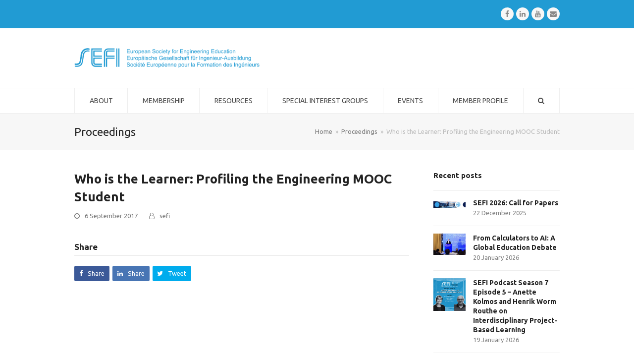

--- FILE ---
content_type: text/css
request_url: https://www.sefi.be/wp-content/themes/Total/assets/css/vcex-shortcodes.css?ver=5.0.5
body_size: 3878
content:
.vcex-module a:hover .wpex-heading,.vcex-icon-box-link-wrap:hover .wpex-heading{color:#2c87f0}.owl-carousel{display:none}.vcex-isotope-grid{overflow:hidden}.vcex-icon-wrap{display:inline-block;text-align:center;position:relative;transform:rotate(0.0001deg)}.vcex-icon-wrap.left,.vcex-icon-position-left{margin-right:10px}.vcex-icon-wrap.right,.vcex-icon-position-right{margin-left:10px}.vcex-comments-hide-heading .comments-title{display:none}.vcex-loadmore .vcex-spinner{height:20px;width:20px}.vcex-loadmore.vcex-loading .theme-button{display:none}.vcex-loadmore.vcex-loading .vcex-spinner{display:inline-block}.vcex-loadmore .ticon{display:none}.vcex-social-share .wpex-social-share,.vcex-comments #comments{margin:0}.vcex-callout-caption h2:first-of-type,.vcex-callout-caption h3:first-of-type,.vcex-callout-caption h4:first-of-type{margin:0;font-size:1.385em}.vcex-posttypes-slider-caption.over-image .entry-title a{color:#fff}body .vcex-border-radius-5{border-radius:5px}body .vcex-border-radius-10{border-radius:10px}body .vcex-border-radius-15{border-radius:15px}body .vcex-border-radius-20{border-radius:20px}.vcex-animated-text{min-height:1em}.vcex-animated-text .vcex-ph{width:1px}.vcex-animated-text .typed-cursor{font-weight:300;opacity:1;-webkit-animation:vcex-typed-blink 0.7s infinite;-moz-animation:vcex-typed-blink 0.7s infinite;animation:vcex-typed-blink 0.7s infinite}@keyframes vcex-typed-blink{0%{opacity:1}50%{opacity:0}100%{opacity:1}}@-webkit-keyframes vcex-typed-blink{0%{opacity:1}50%{opacity:0}100%{opacity:1}}@-moz-keyframes vcex-typed-blink{0%{opacity:1}50%{opacity:0}100%{opacity:1}}.vcex-column-side-border{position:absolute;display:none;background-color:rgba(0,0,0,0.15);top:50%;transform:translateY(-50%);height:100%;width:1px}.vcex-column-side-border.vcex-right{right:-0.5px}.vcex-column-side-border.vcex-left{left:-0.5px}@media (min-width: 768px){.vcex-column-side-border{display:block}}.vcex-heading-bottom-border-w-color .vcex-heading-inner{bottom:-2px}.vcex-heading-graphical{padding:10px 15px;border:1px solid #e8e8e8;background:#f7f7f7;background:-webkit-linear-gradient(#f7f7f7, #eee);background:-moz-linear-gradient(#f7f7f7, #eee);background:-o-linear-gradient(#f7f7f7, #eee);background:linear-gradient(#f7f7f7, #eee);background-repeat:no-repeat;border-radius:3px;box-shadow:inset 0 1px 1px #fff}.vcex-bullets ul{margin:0 !important;padding:0 !important;list-style:none !important;list-style-type:none !important;list-style-image:none !important}.vcex-bullets ul li{margin:0;list-style-type:none}.vcex-bullets-check ul li{padding-left:25px;background:url(../images/check.png) left center no-repeat}.vcex-bullets-gray ul li{padding-left:25px;background:url(../images/bullets-gray.png) left center no-repeat}.vcex-bullets-blue ul li{padding-left:25px;background:url(../images/bullets-blue.png) left center no-repeat}.vcex-bullets-red ul li{padding-left:25px;background:url(../images/bullets-red.png) left center no-repeat}.vcex-bullets-purple ul li{padding-left:25px;background:url(../images/bullets-purple.png) left center no-repeat}.vcex-leader.vcex-leader-dots .vcex-leader-item::before{content:". . . . . . . . . . . . . . . . . . . . . . . . . . . . . . . . . . . . . . . . . . . . . . . . . . . . . . . . . . . . . . . . . . . . . . . . . . . . . . . . . . . . . . . . . . . . . . . . . . . . . . . . . . . . . . . . . . . . . . . . . . . . . . . . . . . . . . . . . . . . . . . . . . . . . . . . . . . . . . . . . . . . . . . . . . . . . . . . . . . . . . . . . . . . . ."}.vcex-leader.vcex-leader-dashes .vcex-leader-item::before{content:"- - - - - - - - - - - - - - - - - - - - - - - - - - - - - - - - - - - - - - - - - - - - - - - - - - - - - - - - - - - - - - - - - - - - - - - - - - - - - - - - - - - - - - - - - - - - - - - - - - - - - - - - - - - - - - - - - - - - - - - - - - - - - - - - - - - - - - - - - - - - - - - - - - - - - - - - - - - - - - - - - - - - - - - - - - - - - - - - - - - - - - - - - - - - - -"}.vcex-leader-item::before{float:left;width:0;white-space:nowrap}@media only screen and (max-width: 500px){.vcex-leader.vcex-leader-dots.vcex-responsive .vcex-leader-item::before{display:none}.vcex-leader.vcex-leader-dots.vcex-responsive span{display:inline;float:none;width:auto;padding:0}.vcex-leader.vcex-responsive span.vcex-inner{display:inline}}.vcex-divider-dotted:not(.vcex-divider-has-icon),.vcex-divider-dotted .vcex-divider-border{height:5px;background-image:url(../images/dotted.png)}.vcex-divider-dots span{height:5px;width:5px}.vcex-divider-multicolor span{height:8px}.vcex-multi-buttons .theme-button{text-align:center}.vcex-multi-buttons .theme-button,.vcex-multi-buttons .theme-txt-link{line-height:inherit;margin:0 5px 5px;font-weight:inherit;letter-spacing:inherit;border-radius:inherit}.vcex-multi-buttons .theme-button:hover,.vcex-multi-buttons .theme-txt-link:hover{border:3px solid transparent}.vcex-multi-buttons .theme-button:not(.outline),.vcex-multi-buttons .theme-txt-link{border:3px solid transparent}.vcex-multi-buttons .theme-button.outline[data-wpex-hover]:hover{color:#fff !important}@media screen and (max-width: 480px){.vcex-multi-buttons.vcex-small-screen-full-width .theme-button{display:block;width:100%;margin-left:0 !important;margin-right:0 !important}.vcex-multi-buttons.vcex-small-screen-full-width .vcex-spacer{display:none}}.vcex-countdown div,.vcex-countdown small{display:inline-block}.vcex-icon-tiny{font-size:12px}.vcex-icon-small{font-size:20px}.vcex-icon-normal{font-size:40px}.vcex-icon-large{font-size:80px}.vcex-icon-xlarge{font-size:100px}.vcex-icon-box-icon{font-size:28px}.vcex-pricing-button a{display:inline-block}.vcex-pricing-style-default .vcex-pricing{border-radius:4px 4px 0 0}.vcex-pricing-style-default .vcex-pricing-header{border-radius:4px 4px 0 0}.vcex-pricing-style-default .vcex-pricing-ammount{color:#7dbd21}.vcex-pricing-style-default .vcex-pricing-cost{border-top:0 !important;border-bottom:0 !important}.vcex-pricing-style-default .vcex-pricing-button{border-top:0 !important}.vcex-pricing-content ul{margin:0 !important;list-style:none !important}.vcex-pricing-content ul li{margin:0 0 5px !important;padding:0 !important}.vcex-pricing-content ul li:last-child{margin-bottom:0 !important}.vcex-pricing-content ul li img{margin-right:5px;display:inline-block}.vcex-skillbar-style-default .vcex-skillbar{height:3em;line-height:3em}.vcex-skillbar-style-alt-1 .vcex-skillbar{height:2.5em;line-height:2.5em}.vcex-login-form label{font-weight:600;color:inherit;font-size:inherit;line-height:inherit}.vcex-login-form input[type="text"],.vcex-login-form input[type="password"]{margin-top:10px;width:100%;font-size:14px}.vcex-login-form #rememberme{margin-right:6px}.vcex-login-form .pipe{display:inline-block;margin:0 5px;opacity:.35}.vcex-login-form p.login-submit{margin-bottom:0}.vcex-login-form .vcex-login-form-nav{padding-top:20px}.vcex-login-form.logged-in p:last-child{margin:0}.vcex-newsletter-form input[type="email"]{width:100%;margin:0;padding:0 12px;height:45px;border-radius:0;background:#fff;color:inherit;border-width:1px;border-style:solid}.vcex-newsletter-form-button{text-transform:uppercase;font-weight:600;font-size:.923em;border-radius:0;padding:0 30px}@media only screen and (max-width: 767px){.vcex-newsletter-form.vcex-fullwidth-mobile form{display:block;width:100%}.vcex-newsletter-form.vcex-fullwidth-mobile .vcex-newsletter-form-label{width:100%;text-align:center;border-right-width:1px}.vcex-newsletter-form.vcex-fullwidth-mobile input{text-align:center}.vcex-newsletter-form.vcex-fullwidth-mobile .vcex-newsletter-form-button{margin:15px 0 0;width:100%;height:45px}}.vcex-searchbar-input{float:left;width:70%}.vcex-searchbar-button{position:absolute;top:0;right:0;width:28%;height:100%;line-height:100%;padding-top:0;padding-bottom:0}.vcex-searchbar-input[type="search"]{font-size:inherit;color:inherit;text-transform:inherit;letter-spacing:inherit;font-weight:inherit;padding:10px}.vcex-searchbar-input:-webkit-autofill{-webkit-box-shadow:none}@media only screen and (max-width: 767px){.vcex-searchbar.vcex-fullwidth-mobile .vcex-searchbar-input{width:100% !important;float:none;margin-bottom:10px}.vcex-searchbar.vcex-fullwidth-mobile .vcex-searchbar-button{position:static;right:initial;width:100% !important;height:auto;padding-top:15px;padding-bottom:15px}}.vcex-recent-news-date{min-width:60px}.vcex-recent-news-date .day{font-size:24px}.vcex-recent-news-date .month{font-size:11px}.vcex-milestone-number,.vcex-milestone-icon{font-size:54px}@media only screen and (max-width: 959px){.vcex-tablet-collapse{display:block}.vcex-tablet-collapse .vcex-feature-box-content,.vcex-tablet-collapse .vcex-feature-box-media{float:none;width:100% !important;height:auto !important}.vcex-tablet-collapse .vcex-feature-box-content{padding-right:0;padding-left:0}.vcex-tablet-collapse .vcex-feature-box-media{margin-bottom:30px}.vcex-tablet-collapse .vcex-feature-box-image,.vcex-tablet-collapse .vcex-feature-box-image img{position:initial;max-width:100%}}@media only screen and (max-width: 767px){.vcex-phone-collapse{display:block}.vcex-phone-collapse .vcex-feature-box-content,.vcex-phone-collapse .vcex-feature-box-media{float:none;width:100% !important;height:auto !important}.vcex-phone-collapse .vcex-feature-box-content{padding-right:0;padding-left:0}.vcex-phone-collapse .vcex-feature-box-media{margin-bottom:30px}.vcex-phone-collapse .vcex-feature-box-image,.vcex-phone-collapse .vcex-feature-box-image img{position:initial;max-width:100%}}.vcex-image-swap:hover .vcex-image-swap-primary{opacity:0}.vcex-navbar a{display:block;float:left}.vcex-navbar a .ticon{margin-right:5px}.vcex-navbar a:hover{text-decoration:none}.vcex-navbar a.has-bg-hover:hover{border-color:inherit}.vcex-navbar a.theme-button{margin:0 5px 5px 0}.vcex-navbar a.theme-txt-link{display:inline-block;margin-right:7px}.vcex-navbar a.theme-txt-link:hover{text-decoration:underline}.vcex-navbar.align-right .vcex-navbar-inner{float:right}.vcex-navbar.align-left .vcex-navbar-inner{float:left}.vcex-navbar.align-center{text-align:center}.vcex-navbar.align-center a{float:none;display:inline-block}.is-sticky .vcex-navbar{z-index:99}.vcex-navbar.vcex-navbar-dark{background:#111;padding:1.154em}.vcex-navbar.vcex-navbar-dark a{color:#fff;display:inline-block;margin-right:1.077em;transition:all 0.1s linear;opacity:.7}.vcex-navbar.vcex-navbar-dark a:last-child{margin-right:0}.vcex-navbar.vcex-navbar-dark a.active,.vcex-navbar.vcex-navbar-dark a:hover{text-decoration:none;opacity:1}.vcex-navbar.vcex-navbar-sticky{transition:0.3s opacity}.sticky-hidden .vcex-navbar.vcex-navbar-sticky{opacity:0;z-index:-1}.vcex-navbar-sticky-wrapper.is-sticky .vcex-navbar{position:fixed;top:0}.vcex-breadcrumbs a{color:inherit}.vcex-breadcrumbs .trail-end,.vcex-breadcrumbs .sep{opacity:0.7}.vcex-breadcrumbs .breadcrumb-trail{display:inline-block}.vcex-breadcrumbs .breadcrumb-title{margin-right:5px}.vcex-breadcrumbs .trail-begin{margin:0 5px 0 0}.vcex-image-ba-wrap{max-width:100%}.twentytwenty-horizontal .twentytwenty-handle:before,.twentytwenty-horizontal .twentytwenty-handle:after,.twentytwenty-vertical .twentytwenty-handle:before,.twentytwenty-vertical .twentytwenty-handle:after{content:" ";display:block;background:#fff;position:absolute;z-index:30;box-shadow:0px 0px 12px rgba(51,51,51,0.5)}.twentytwenty-horizontal .twentytwenty-handle:before,.twentytwenty-horizontal .twentytwenty-handle:after{width:3px;height:9999px;left:50%;margin-left:-1.5px}.twentytwenty-vertical .twentytwenty-handle:before,.twentytwenty-vertical .twentytwenty-handle:after{width:9999px;height:3px;top:50%;margin-top:-1.5px}.twentytwenty-before-label,.twentytwenty-after-label,.twentytwenty-overlay{position:absolute;top:0;width:100%;height:100%}.twentytwenty-before-label,.twentytwenty-after-label,.twentytwenty-overlay{-webkit-transition-duration:0.3s;-moz-transition-duration:0.3s;transition-duration:0.53}.twentytwenty-before-label,.twentytwenty-after-label{-webkit-transition-property:opacity;-moz-transition-property:opacity;transition-property:opacity}.twentytwenty-before-label:before,.twentytwenty-after-label:before{color:#fff;font-size:1em;letter-spacing:0.1em}.twentytwenty-before-label:before,.twentytwenty-after-label:before{position:absolute;background:rgba(255,255,255,0.2);line-height:32px;padding:0 18px;border-radius:2px}.twentytwenty-horizontal .twentytwenty-before-label:before,.twentytwenty-horizontal .twentytwenty-after-label:before{top:50%;margin-top:-16px}.twentytwenty-vertical .twentytwenty-before-label:before,.twentytwenty-vertical .twentytwenty-after-label:before{left:50%;text-align:center;transform:translateX(-50%)}.twentytwenty-left-arrow,.twentytwenty-right-arrow,.twentytwenty-up-arrow,.twentytwenty-down-arrow{width:0;height:0;border:6px inset transparent;position:absolute}.twentytwenty-left-arrow,.twentytwenty-right-arrow{top:50%;margin-top:-6px}.twentytwenty-up-arrow,.twentytwenty-down-arrow{left:50%;margin-left:-6px}.twentytwenty-container{z-index:0;overflow:hidden;position:relative;-webkit-user-select:none;-moz-user-select:none}.twentytwenty-container img{max-width:100%;position:absolute;top:0;display:block}.twentytwenty-container.active .twentytwenty-overlay,.twentytwenty-container.active :hover.twentytwenty-overlay{background:transparent}.twentytwenty-container.active .twentytwenty-overlay .twentytwenty-before-label,.twentytwenty-container.active .twentytwenty-overlay .twentytwenty-after-label,.twentytwenty-container.active :hover.twentytwenty-overlay .twentytwenty-before-label,.twentytwenty-container.active :hover.twentytwenty-overlay .twentytwenty-after-label{opacity:0}.twentytwenty-before-label{opacity:0}.twentytwenty-before-label:before{content:attr(data-content)}.twentytwenty-after-label{opacity:0}.twentytwenty-after-label:before{content:attr(data-content)}.twentytwenty-horizontal .twentytwenty-before-label:before{left:10px}.twentytwenty-horizontal .twentytwenty-after-label:before{right:10px}.twentytwenty-vertical .twentytwenty-before-label:before{top:10px}.twentytwenty-vertical .twentytwenty-after-label:before{bottom:10px}.twentytwenty-overlay{-webkit-transition-property:background;-moz-transition-property:background;transition-property:background;background:transparent;z-index:25}.twentytwenty-overlay:hover{background:rgba(0,0,0,0.5)}.twentytwenty-overlay:hover .twentytwenty-after-label{opacity:1}.twentytwenty-overlay:hover .twentytwenty-before-label{opacity:1}.twentytwenty-before{z-index:20}.twentytwenty-after{z-index:10}.twentytwenty-handle{height:38px;width:38px;position:absolute;left:50%;top:50%;margin-left:-22px;margin-top:-22px;border:3px solid #fff;z-index:40;cursor:pointer;border-radius:1000px;box-shadow:0px 0px 12px rgba(51,51,51,0.5)}.twentytwenty-horizontal .twentytwenty-handle:before{bottom:50%;margin-bottom:22px;-webkit-box-shadow:0 3px 0 #fff,0px 0px 12px rgba(51,51,51,0.5);-moz-box-shadow:0 3px 0 #fff,0px 0px 12px rgba(51,51,51,0.5);box-shadow:0 3px 0 #fff,0px 0px 12px rgba(51,51,51,0.5)}.twentytwenty-horizontal .twentytwenty-handle:after{top:50%;margin-top:22px;-webkit-box-shadow:0 -3px 0 #fff,0px 0px 12px rgba(51,51,51,0.5);-moz-box-shadow:0 -3px 0 #fff,0px 0px 12px rgba(51,51,51,0.5);box-shadow:0 -3px 0 #fff,0px 0px 12px rgba(51,51,51,0.5)}.twentytwenty-vertical .twentytwenty-handle:before{left:50%;margin-left:22px;-webkit-box-shadow:3px 0 0 #fff,0px 0px 12px rgba(51,51,51,0.5);-moz-box-shadow:3px 0 0 #fff,0px 0px 12px rgba(51,51,51,0.5);box-shadow:3px 0 0 #fff,0px 0px 12px rgba(51,51,51,0.5)}.twentytwenty-vertical .twentytwenty-handle:after{right:50%;margin-right:22px;-webkit-box-shadow:-3px 0 0 #fff,0px 0px 12px rgba(51,51,51,0.5);-moz-box-shadow:-3px 0 0 #fff,0px 0px 12px rgba(51,51,51,0.5);box-shadow:-3px 0 0 #fff,0px 0px 12px rgba(51,51,51,0.5)}.twentytwenty-left-arrow{border-right:6px solid #fff;left:50%;margin-left:-17px}.twentytwenty-right-arrow{border-left:6px solid #fff;right:50%;margin-right:-17px}.twentytwenty-up-arrow{border-bottom:6px solid #fff;top:50%;margin-top:-17px}.twentytwenty-down-arrow{border-top:6px solid #fff;bottom:50%;margin-bottom:-17px}.vcex-image-banner{min-height:100px}.vcex-image-banner .vcex-ib-content-wrap{padding:100px 40px}.vcex-image-banner.vcex-has-img-tag .vcex-ib-content-wrap{padding:30px}.vcex-image-banner .vcex-ib-title{font-size:2em;font-weight:600;margin:0;line-height:1.3}.vcex-image-banner.vcex-soh .vcex-ib-overlay,.vcex-image-banner.vcex-soh .vcex-ib-border,.vcex-image-banner.vcex-soh .vcex-ib-content-wrap{visibility:hidden;opacity:0}.vcex-image-banner.vcex-soh:hover .vcex-ib-overlay,.vcex-image-banner.vcex-soh:hover .vcex-ib-border,.vcex-image-banner.vcex-soh:hover .vcex-ib-content-wrap{visibility:visible;opacity:1}.vcex-image-banner.vcex-soh:hover .vcex-ib-content-wrap{-webkit-transform:none;-ms-transform:none;transform:none}.vcex-image-banner.vcex-h-zoom:hover .vcex-ib-img{-webkit-transform:scale(1.15);-ms-transform:scale(1.15);transform:scale(1.15)}.vcex-testimonials-fullslider{padding:40px 0}.vcex-testimonials-fullslider-author{margin:20px 0 5px;font-size:1.077em}.container.full-screen .container .entry.container{width:100% !important}.vcex-testimonials-fullslider-inner .entry{font-weight:300;font-size:21px}.vcex-testimonials-fullslider-inner .entry p:last-child{margin:0}.vcex-testimonials-fullslider-avatar{margin-bottom:20px}.vcex-testimonials-fullslider-avatar img{border-radius:50%;vertical-align:text-bottom}.vcex-testimonials-fullslider-avatar img.vcex-default-dims{width:70px;height:70px}.vcex-testimonials-fullslider-rating{padding-top:5px;color:#ffc833}.vcex-testimonials-fullslider-rating .ticon{margin-right:3px}.vcex-testimonials-fullslider .sp-buttons{display:none}.vcex-testimonials-fullslider.has-controlnav .sp-buttons{display:block}.vcex-testimonials-fullslider .sp-buttons{position:relative;top:initial;left:initial;text-align:center;margin:0 !important}.vcex-testimonials-fullslider .sp-button{display:inline-block;height:12px;width:12px;margin-right:5px;margin-left:0;cursor:pointer;background:#ddd;background:rgba(0,0,0,0.1);border:0;border-radius:50%}.vcex-testimonials-fullslider .sp-button.sp-selected-button,.vcex-testimonials-fullslider .sp-button:hover{background-color:#2c87f0}.vcex-testimonials-fullslider .sp-button:first-child{margin-left:0}.vcex-testimonials-fullslider .sp-arrows{display:none}.vcex-testimonials-fullslider.has-arrows .sp-arrows{display:block}.vcex-testimonials-fullslider.has-arrows .vcex-testimonials-fullslider-inner{padding-left:100px;padding-right:100px}.vcex-testimonials-fullslider.has-arrows .sp-arrow{font-size:34px;color:#ccc;background:none;border-radius:50%;height:50px;line-height:50px;width:50px}.vcex-testimonials-fullslider.has-arrows .sp-arrow:hover{color:#000}.vcex-testimonials-fullslider.has-thumbs .sp-nc-thumbnails{text-align:center;padding-top:20px;width:100% !important}.vcex-testimonials-fullslider.has-thumbs .sp-nc-thumbnail-container{display:inline-block;float:none}.vcex-testimonials-fullslider.light-skin *{color:#fff}.vcex-testimonials-fullslider.light-skin .sp-button{background:#fff;opacity:.6}.vcex-testimonials-fullslider.light-skin .sp-button:hover,.vcex-testimonials-fullslider.light-skin .sp-selected-button{background:#fff;opacity:1}.vcex-testimonials-fullslider.light-skin .sp-arrow{color:#fff;opacity:.8}.vcex-testimonials-fullslider.light-skin .sp-arrow:hover{color:#fff;opacity:1}.vcex-testimonials-fullslider.light-skin .vcex-testimonials-fullslider-rating *{color:#ffc833}@media only screen and (max-width: 767px){.vcex-testimonials-fullslider.has-arrows .vcex-testimonials-fullslider-inner{padding-left:0;padding-right:0}.vcex-testimonials-fullslider.has-arrows .sp-arrows{display:none}.vcex-testimonials-fullslider .sp-buttons{display:block}}ul.vcex-filter-links{list-style:none;margin:0 0 20px}ul.vcex-filter-links li{float:left;margin-right:5px;margin-bottom:5px}ul.vcex-filter-links li:last-child{margin-right:0}ul.vcex-filter-links .theme-txt-link{display:inline-block;margin-right:5px}.vcex-filter-links.center{text-align:center}.vcex-filter-links.center li{display:inline-block;float:none}
